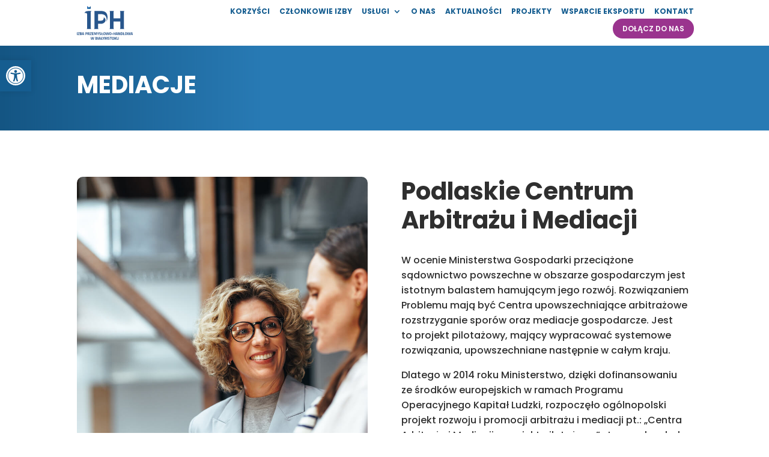

--- FILE ---
content_type: text/css
request_url: https://iph.bialystok.pl/wp-content/themes/divi-child/style.css?ver=1.0.0
body_size: -122
content:
/*
 Theme Name: IPH
 Description: Motyw IPH
 Author: Mateusz Kulik
 Author URI: https://www.facebook.com/mateusz.kulik.9
 Template: Divi
 Version: 1.0.0
*/
 
/* =Theme customization starts here
------------------------------------------------------- */

--- FILE ---
content_type: text/css
request_url: https://iph.bialystok.pl/wp-content/et-cache/745/et-core-unified-745.min.css?ver=1735584624
body_size: 701
content:
.et-menu-nav .et-menu .de-menu-cta a{color:#fff!important;background-color:#9a348e;font-size:14px!important;border-radius:50px;-webkit-border-radius:50px;-moz-border-radius:50px;text-align:center;line-height:9px;font-weight:600;padding:18px 10px!important;text-transform:uppercase;display:block;padding-left:26px!important;padding-right:26px!important;border:0px}@media (min-width:981px){.de-menu-cta a:hover{opacity:1!important;color:#fff!important;background-color:#104c77;transform:scale(1.1)}}.et_pb_menu--with-logo .et_pb_menu__menu>nav>ul>li>a{padding-top:0px;padding-bottom:0px}.et_pb_menu .et_pb_menu__menu>nav>ul>li{align-items:center}@media (min-width:981px){.cta-button-container-header-IPH .et_pb_button_module_wrapper{display:inline-block}.cta-button-2-header-IPH{margin-left:36px}}.homepage-hero-row-IPH{display:-webkit-box;display:-ms-flexbox;display:flex;-webkit-box-align:center;-ms-flex-align:center;align-items:center}@media only screen and (max-width:1130px){.et_pb_menu .et_pb_menu__menu{display:none}.et_mobile_nav_menu{display:block}}@media only screen and (min-width:1131px) and (max-width:1250px){.et_pb_menu .et-menu>li{padding-left:6px;padding-right:6px}.et_pb_menu--with-logo .et_pb_menu__menu>nav>ul>li>a{font-size:11px!important}.et-menu-nav .et-menu .de-menu-cta a{font-size:12px!important;padding:12px 16px!important}}@media only screen and (min-width:1251px) and (max-width:1400px){.et_pb_menu .et-menu>li{padding-left:8px;padding-right:8px}.et_pb_menu--with-logo .et_pb_menu__menu>nav>ul>li>a{font-size:12px!important}.et-menu-nav .et-menu .de-menu-cta a{font-size:12px!important;padding:12px 16px!important}}@media only screen and (min-width:1401px) and (max-width:1600px){.et_pb_menu .et-menu>li{padding-left:8px;padding-right:8px}.et_pb_menu--with-logo .et_pb_menu__menu>nav>ul>li>a{font-size:15px!important}.et-menu-nav .et-menu .de-menu-cta a{font-size:12px!important;padding:12px 16px!important}}@media only screen and (min-width:981px) and (max-width:1320px){.homepage-hero-row-IPH .et_pb_button{font-size:10px!important}.homepage-hero-row-IPH .et_pb_text_1 h2{font-size:32px}.et_pb_row_0.et_pb_row.homepage-hero-row-IPH{padding-left:120px!important}}@media only screen and (max-width:980px){.flex-column-reverse-IPH{display:-webkit-box;display:-ms-flexbox;display:flex;-webkit-box-orient:vertical;-webkit-box-direction:reverse;-ms-flex-direction:column-reverse;flex-direction:column-reverse}.flex-column-reverse-IPH .et_pb_row{display:-webkit-box;display:-ms-flexbox;display:flex;-webkit-box-orient:vertical;-webkit-box-direction:reverse;-ms-flex-direction:column-reverse;flex-direction:column-reverse}}.wp-pagenavi a,.wp-pagenavi span{padding:0.3em 0.8em!important;font-size:1em!important;color:#155d90;line-height:1em;background:#eeeeee;transition:all .5s}.wp-pagenavi span.current{color:#ffffff!important;background:#155d90!important}.wp-pagenavi a:hover{color:#ffffff!important;background:#155d90!important}.wp-pagenavi .pages{background:none}.members-wrapper{display:flex;-webkit-box-pack:center;-ms-flex-pack:center;justify-content:center}.members-container{max-width:1344px;padding-left:30px;padding-right:30px;display:-webkit-box;display:-ms-flexbox;display:flex;-webkit-box-pack:center;-ms-flex-pack:center;justify-content:center;-ms-flex-wrap:wrap;flex-wrap:wrap}.member-container{max-width:280px;display:-webkit-box;display:-ms-flexbox;display:flex;-webkit-box-orient:vertical;-webkit-box-direction:normal;-ms-flex-direction:column;flex-direction:column;-webkit-box-align:center;-ms-flex-align:center;align-items:center;margin:20px;margin-top:60px!important}.member-title{text-align:center;display:-webkit-box;display:-ms-flexbox;display:flex;-webkit-box-align:center;-ms-flex-align:center;align-items:center;min-height:60px}.member-title h2{font-size:16px;font-weight:bold;color:#155d90;line-height:1.3em}.member-logo img{max-width:280px;max-height:96px}.member-description p{line-height:1.5em}.member-info-container{display:-webkit-box;display:-ms-flexbox;display:flex;-webkit-box-orient:vertical;-webkit-box-direction:normal;-ms-flex-direction:column;flex-direction:column;-webkit-box-align:center;-ms-flex-align:center;align-items:center}.member-info-row{display:-webkit-box;display:-ms-flexbox;display:flex;text-align:center}.member-icon{min-width:16px;margin-right:10px;margin-top:4px}.member-icon img{width:16px;height:16px}.single-post .et_pb_title_featured_container .et_pb_image_wrap{text-align:center}.single-post .et_pb_title_featured_container img{max-height:600px!important;width:auto!important}@media only screen and (max-width:980px){.header-export .header-content{margin:0!important;width:100%!important}}

--- FILE ---
content_type: text/css
request_url: https://iph.bialystok.pl/wp-content/et-cache/745/et-core-unified-tb-68-tb-316-tb-20-deferred-745.min.css?ver=1737007934
body_size: 608
content:
.et_pb_section_0_tb_footer.et_pb_section{padding-top:40px;padding-bottom:20px;background-color:#155d90!important}.et_pb_row_1_tb_footer.et_pb_row{padding-top:16px!important;padding-top:16px}.et_pb_image_0_tb_footer{margin-bottom:16px!important;max-width:154px;text-align:left;margin-left:0}.et_pb_image_0_tb_footer .et_pb_image_wrap{display:block}.et_pb_text_2_tb_footer.et_pb_text,.et_pb_text_8_tb_footer.et_pb_text,.et_pb_text_7_tb_footer.et_pb_text ul li,.et_pb_text_7_tb_footer.et_pb_text ol li>ul li,.et_pb_text_6_tb_footer.et_pb_text,.et_pb_text_5_tb_footer.et_pb_text ul li,.et_pb_text_5_tb_footer.et_pb_text ol li>ul li,.et_pb_text_3_tb_footer.et_pb_text ul li,.et_pb_text_3_tb_footer.et_pb_text ol li>ul li,.et_pb_text_4_tb_footer.et_pb_text,.et_pb_text_0_tb_footer.et_pb_text,.et_pb_text_1_tb_footer.et_pb_text{color:#FFFFFF!important}.et_pb_text_0_tb_footer{font-weight:700;margin-bottom:10px!important}.et_pb_text_1_tb_footer{font-size:14px;margin-bottom:16px!important}.et_pb_text_7_tb_footer.et_pb_text a,.et_pb_text_3_tb_footer.et_pb_text a,.et_pb_text_1_tb_footer.et_pb_text a,.et_pb_text_5_tb_footer.et_pb_text a{color:#FFFFFF!important;transition:color 300ms ease 0ms}.et_pb_text_3_tb_footer.et_pb_text a:hover,.et_pb_text_1_tb_footer.et_pb_text a:hover,.et_pb_text_7_tb_footer.et_pb_text a:hover,.et_pb_text_5_tb_footer.et_pb_text a:hover{color:#d8d8d8!important}.et_pb_social_media_follow_0_tb_footer li a.icon:before{font-size:22px;line-height:44px;height:44px;width:44px}.et_pb_social_media_follow_0_tb_footer li a.icon{height:44px;width:44px}.et_pb_text_6_tb_footer,.et_pb_text_2_tb_footer,.et_pb_text_4_tb_footer{font-weight:700;text-transform:uppercase;margin-bottom:10px!important}.et_pb_text_7_tb_footer ul li,.et_pb_text_5_tb_footer ul li,.et_pb_text_3_tb_footer ul li{line-height:1.7em;font-size:16px;line-height:1.7em}.et_pb_text_5_tb_footer ul,.et_pb_text_3_tb_footer ul,.et_pb_text_7_tb_footer ul{list-style-type:none!important;list-style-position:inside;padding-left:1px!important}.et_pb_row_2_tb_footer.et_pb_row,.et_pb_row_3_tb_footer.et_pb_row{padding-top:0px!important;padding-bottom:0px!important;padding-top:0px;padding-bottom:0px}.et_pb_divider_0_tb_footer:before{border-top-color:#FFFFFF}.et_pb_text_8_tb_footer{font-size:14px}@media only screen and (max-width:980px){.et_pb_image_0_tb_footer .et_pb_image_wrap img{width:auto}}@media only screen and (max-width:767px){.et_pb_image_0_tb_footer .et_pb_image_wrap img{width:auto}}.et_pb_section_3.et_pb_section,.et_pb_section_2.et_pb_section,.et_pb_section_1.et_pb_section{padding-top:0px}.et_pb_text_2.et_pb_text{color:#2f2f2f!important}.et_pb_text_2{line-height:1.6em;line-height:1.6em;margin-bottom:20px!important}.et_pb_text_2 h2{font-weight:700;font-size:40px;color:#2f2f2f!important;line-height:1.2em;text-align:center}.et_pb_text_2 h3{font-weight:700;font-size:18px;color:#2f2f2f!important;line-height:1.2em}.et_pb_text_2 h4{font-weight:700;color:#2f2f2f!important;line-height:1.2em}.et_pb_column_5,.et_pb_column_3{margin:auto}.et_pb_image_1 .et_pb_image_wrap{border-radius:10px 10px 10px 10px;overflow:hidden}.et_pb_image_1{max-width:500px;text-align:left;margin-left:0}.et_pb_text_3 h2{font-weight:700;font-size:20px;color:#2f2f2f!important;line-height:1.2em}.et_pb_text_3{margin-bottom:20px!important}.et_pb_blurb_0.et_pb_blurb .et_pb_module_header,.et_pb_blurb_0.et_pb_blurb .et_pb_module_header a{font-weight:700}.et_pb_blurb_0.et_pb_blurb{max-width:500px}.et_pb_blurb_0 .et-pb-icon{color:#155d90;font-family:FontAwesome!important;font-weight:400!important}.et_pb_video_0{max-width:1100px}.et_pb_video_0 .et_pb_video_overlay_hover:hover{background-color:rgba(0,0,0,.6)}.et_pb_image_1.et_pb_module,.et_pb_video_0.et_pb_module{margin-left:auto!important;margin-right:auto!important}.et_pb_blurb_0.et_pb_blurb.et_pb_module{margin-left:0px!important;margin-right:auto!important}@media only screen and (max-width:980px){.et_pb_section_1.et_pb_section{padding-top:0px}.et_pb_text_2 h2,.et_pb_text_2 h3,.et_pb_text_2 h4,.et_pb_text_3 h2{font-size:36px}.et_pb_image_1 .et_pb_image_wrap img{width:auto}.et_pb_section_2.et_pb_section{padding-bottom:0px}}@media only screen and (max-width:767px){.et_pb_section_1.et_pb_section{padding-top:0px}.et_pb_text_2 h2,.et_pb_text_3 h2{font-size:28px}.et_pb_text_2 h3,.et_pb_text_2 h4{font-size:24px}.et_pb_image_1 .et_pb_image_wrap img{width:auto}.et_pb_section_2.et_pb_section{padding-bottom:0px}.et_pb_blurb_0.et_pb_blurb .et_pb_module_header,.et_pb_blurb_0.et_pb_blurb .et_pb_module_header a{line-height:1.3em}}

--- FILE ---
content_type: image/svg+xml
request_url: https://iph.bialystok.pl/wp-content/uploads/2023/09/Izba-Przemyslowo-Handlowa-w-Bialymstoku-logo-white.svg
body_size: 5453
content:
<?xml version="1.0" encoding="UTF-8"?> <svg xmlns:inkscape="http://www.inkscape.org/namespaces/inkscape" xmlns:sodipodi="http://sodipodi.sourceforge.net/DTD/sodipodi-0.dtd" xmlns="http://www.w3.org/2000/svg" xmlns:svg="http://www.w3.org/2000/svg" version="1.1" id="svg2" width="769.53333" height="463.28" viewBox="0 0.0013398694572970271 769.5333251953125 463.2786560058594" sodipodi:docname="IPH LOGO_gotowe.eps"><defs id="defs6" fill="#ffffff"><clipPath id="clipPath92" fill="#ffffff"><path d="M 1431.41,3474.59 V 3179.57 H 1054.8 Z" id="path90" fill="#ffffff"></path></clipPath><linearGradient x1="0" y1="0" x2="1" y2="0" gradientUnits="userSpaceOnUse" gradientTransform="matrix(376.602,0,0,-376.602,1054.8,3327.08)" spreadMethod="pad" id="linearGradient98" fill="#ffffff"><stop style="stop-opacity:1;stop-color:#ffffff" offset="0" id="stop94" fill="#ffffff"></stop><stop style="stop-opacity:1;stop-color:#ffffff" offset="1" id="stop96" fill="#ffffff"></stop></linearGradient></defs><g id="g8" inkscape:groupmode="layer" inkscape:label="ink_ext_XXXXXX" transform="matrix(1.3333333,0,0,-1.3333333,0,463.28)"><g id="g10" transform="scale(0.1)"><path d="M 0,760.332 H 55.3516 V 487.09 H 0 v 273.242" style="fill:#ffffff;fill-opacity:1;fill-rule:nonzero;stroke:none" id="path12"></path><path d="M 91.6094,760.332 H 272.449 V 712.051 L 158.289,542.539 v -7.328 h 114.16 V 487.09 H 91.6094 v 47.832 L 205.754,704.859 v 7.192 H 91.6094 v 48.281" style="fill:#ffffff;fill-opacity:1;fill-rule:nonzero;stroke:none" id="path14"></path><path d="m 364.031,601.129 v -66.68 h 50.598 c 22.859,0 35.461,6.883 35.461,33.77 0,22.543 -13.332,32.91 -35.461,32.91 z m 0,111.723 V 647.73 h 49.426 c 21.699,0 31.316,11.329 31.316,33.032 0,22.476 -10.855,32.09 -31.738,32.09 z m 51.77,47.48 c 55.183,0 85.246,-20.133 85.246,-72.383 0,-30.937 -8.508,-46.578 -30.063,-60.269 23.227,-10.059 35.239,-26.942 35.239,-62.289 0,-54.653 -34.082,-78.301 -88.762,-78.301 H 308.547 v 273.242 h 107.254" style="fill:#ffffff;fill-opacity:1;fill-rule:nonzero;stroke:none" id="path16"></path><path d="m 598.816,584.73 h 74.77 L 645.859,714.531 H 626.57 Z M 583.547,760.332 H 688.816 L 750.32,487.09 h -55.476 l -10.84,49.34 h -95.598 l -10.84,-49.34 h -55.554 l 61.535,273.242" style="fill:#ffffff;fill-opacity:1;fill-rule:nonzero;stroke:none" id="path18"></path><path d="m 975.371,614.02 c 27.669,0 41.419,16.902 41.419,51.371 0,34.179 -13.75,47.461 -41.419,47.461 H 930.754 V 614.02 Z M 930.754,566.602 V 487.09 h -55.422 v 273.242 h 100.332 c 64.356,0 97.416,-31.383 97.416,-94.941 0,-63.5 -33.06,-98.789 -97.416,-98.789 h -44.91" style="fill:#ffffff;fill-opacity:1;fill-rule:nonzero;stroke:none" id="path20"></path><path d="m 1208.85,712.852 h -50.67 v -86.801 h 51.48 c 27.73,0 38.86,19.32 38.86,43.418 0,26.211 -13.19,43.383 -39.67,43.383 z M 1158.18,578.691 V 487.09 h -55.4 v 273.242 h 106.07 c 62.24,0 96.39,-27.75 96.39,-90.062 0,-37.79 -15.28,-62.969 -40.17,-78.688 l 39.02,-104.492 h -60.72 l -31.75,91.601 h -53.44" style="fill:#ffffff;fill-opacity:1;fill-rule:nonzero;stroke:none" id="path22"></path><path d="M 1331.82,760.332 H 1512.6 V 712.051 L 1398.5,542.539 v -7.328 h 114.1 V 487.09 h -180.78 v 47.832 l 114.09,169.937 v 7.192 h -114.09 v 48.281" style="fill:#ffffff;fill-opacity:1;fill-rule:nonzero;stroke:none" id="path24"></path><path d="m 1548.92,760.332 h 176.69 v -48.281 h -121.35 v -63.852 h 97.26 v -47.461 h -97.26 v -65.527 h 121.35 V 487.09 h -176.69 v 273.242" style="fill:#ffffff;fill-opacity:1;fill-rule:nonzero;stroke:none" id="path26"></path><path d="m 1763.05,760.332 h 94.41 L 1905.67,561 l 48.19,199.332 h 94.43 V 487.09 h -55.48 v 211.308 h -5.97 L 1933.4,499.102 h -55.39 l -53.53,199.296 h -6.04 V 487.09 h -55.39 v 273.242" style="fill:#ffffff;fill-opacity:1;fill-rule:nonzero;stroke:none" id="path28"></path><path d="m 2213.92,487.09 h -55.41 v 110.449 l -84.43,162.793 h 61.51 l 50.29,-108.922 50.16,108.922 h 61.52 L 2213.92,597.539 V 487.09" style="fill:#ffffff;fill-opacity:1;fill-rule:nonzero;stroke:none" id="path30"></path><path d="m 2482.64,710.488 c 0,0 -56.64,6.461 -79.94,6.461 -29.79,0 -43.82,-10.859 -43.82,-29 0,-17.289 10.84,-23.277 56.63,-37.719 59.04,-18.921 77.17,-35.441 77.17,-80.839 0,-59.45 -40.55,-87.161 -94.52,-87.161 -37.25,0 -91.15,12.36 -91.15,12.36 l 5.57,43.109 c 0,0 53.87,-7.25 82.47,-7.25 29.71,0 42.53,14.063 42.53,35.352 0,16.879 -9.63,24.531 -49.01,35.801 -61.43,17.699 -84.74,38.609 -84.74,82.347 0,56.711 37.78,81.153 93.18,81.153 36.63,0 90.08,-10.821 90.08,-10.821 l -4.45,-43.793" style="fill:#ffffff;fill-opacity:1;fill-rule:nonzero;stroke:none" id="path32"></path><path d="m 2549.32,487.09 v 87.191 l -16.9,-11.621 -26.12,36.11 43.02,30.082 v 131.48 h 55.41 v -92.91 l 39.82,28.258 26.19,-36.27 -66.01,-46.148 V 536.09 h 100.1 v -49 h -155.51" style="fill:#ffffff;fill-opacity:1;fill-rule:nonzero;stroke:none" id="path34"></path><path d="m 2890.49,622.031 c 0,63.09 -11.36,94.918 -56.36,94.918 -44.92,0 -56.28,-31.828 -56.28,-94.918 0,-63.082 11.36,-91.582 56.28,-91.582 45,0 56.36,28.5 56.36,91.582 z m -169.64,0 c 0,92.5 27.31,143.071 113.28,143.071 86.06,0 113.36,-50.571 113.36,-143.071 0,-92.383 -27.3,-139.801 -113.36,-139.801 -85.97,0 -113.28,47.418 -113.28,139.801" style="fill:#ffffff;fill-opacity:1;fill-rule:nonzero;stroke:none" id="path36"></path><path d="m 3019.13,760.332 33.78,-225.883 h 6.05 l 48.98,225.883 h 64.3 l 49.13,-225.883 h 5.98 l 33.72,225.883 h 58.24 l -52.2,-273.242 h -83.95 l -43.04,207.711 -42.94,-207.711 h -84.09 l -52.2,273.242 h 58.24" style="fill:#ffffff;fill-opacity:1;fill-rule:nonzero;stroke:none" id="path38"></path><path d="m 3502.84,622.031 c 0,63.09 -11.28,94.918 -56.34,94.918 -45,0 -56.22,-31.828 -56.22,-94.918 0,-63.082 11.22,-91.582 56.22,-91.582 45.06,0 56.34,28.5 56.34,91.582 z m -169.7,0 c 0,92.5 27.37,143.071 113.36,143.071 86.05,0 113.43,-50.571 113.43,-143.071 0,-92.383 -27.38,-139.801 -113.43,-139.801 -85.99,0 -113.36,47.418 -113.36,139.801" style="fill:#ffffff;fill-opacity:1;fill-rule:nonzero;stroke:none" id="path40"></path><path d="m 3597.85,618.441 h 118.9 v -49.05 h -118.9 v 49.05" style="fill:#ffffff;fill-opacity:1;fill-rule:nonzero;stroke:none" id="path42"></path><path d="M 3918.34,600.371 H 3816.71 V 487.09 h -55.46 v 273.242 h 55.46 V 648.57 h 101.63 v 111.762 h 55.55 V 487.09 h -55.55 v 113.281" style="fill:#ffffff;fill-opacity:1;fill-rule:nonzero;stroke:none" id="path44"></path><path d="m 4079.23,584.73 h 74.86 l -27.82,129.801 h -19.38 z m -15.27,175.602 h 105.25 l 61.52,-273.242 h -55.41 l -10.91,49.34 h -95.66 l -10.77,-49.34 h -55.49 l 61.47,273.242" style="fill:#ffffff;fill-opacity:1;fill-rule:nonzero;stroke:none" id="path46"></path><path d="m 4259.41,760.332 h 93.64 l 65.82,-225.121 h 4.07 v 225.121 h 55.48 V 487.09 h -91.23 l -68.36,224.961 h -4.01 V 487.09 h -55.41 v 273.242" style="fill:#ffffff;fill-opacity:1;fill-rule:nonzero;stroke:none" id="path48"></path><path d="m 4619.14,712.051 h -36.54 v -176.84 h 36.54 c 53.88,0 59.12,33.008 59.12,93.641 0,59.898 -5.24,83.199 -59.12,83.199 z M 4527.11,487.09 v 273.242 h 92.03 c 95.25,0 116.19,-40.641 116.19,-131.48 0,-93.133 -18.12,-141.762 -116.19,-141.762 h -92.03" style="fill:#ffffff;fill-opacity:1;fill-rule:nonzero;stroke:none" id="path50"></path><path d="m 4774.67,487.09 v 273.242 h 55.39 V 536.09 h 100.12 v -49 h -155.51" style="fill:#ffffff;fill-opacity:1;fill-rule:nonzero;stroke:none" id="path52"></path><path d="m 5115.67,622.031 c 0,63.09 -11.22,94.918 -56.22,94.918 -45.04,0 -56.26,-31.828 -56.26,-94.918 0,-63.082 11.22,-91.582 56.26,-91.582 45,0 56.22,28.5 56.22,91.582 z m -169.48,0 c 0,92.5 27.31,143.071 113.26,143.071 86.01,0 113.29,-50.571 113.29,-143.071 0,-92.383 -27.28,-139.801 -113.29,-139.801 -85.95,0 -113.26,47.418 -113.26,139.801" style="fill:#ffffff;fill-opacity:1;fill-rule:nonzero;stroke:none" id="path54"></path><path d="m 5244.45,760.332 33.8,-225.883 h 6.05 l 48.91,225.883 h 64.35 l 49.01,-225.883 h 5.98 l 33.76,225.883 h 58.34 L 5492.42,487.09 h -83.99 l -42.97,207.711 -43.04,-207.711 h -83.99 l -52.3,273.242 h 58.32" style="fill:#ffffff;fill-opacity:1;fill-rule:nonzero;stroke:none" id="path56"></path><path d="m 5619.98,584.73 h 74.78 l -27.75,129.801 h -19.21 z m -15.21,175.602 h 105.29 L 5771.5,487.09 h -55.42 l -10.83,49.34 h -95.67 l -10.79,-49.34 h -55.54 l 61.52,273.242" style="fill:#ffffff;fill-opacity:1;fill-rule:nonzero;stroke:none" id="path58"></path><path d="m 1476.56,278.012 33.69,-225.7815 h 5.91 l 49.07,225.7815 h 64.36 l 48.98,-225.7815 h 6.06 l 33.79,225.7815 h 58.31 L 1724.39,4.85938 h -83.96 L 1597.41,212.539 1554.39,4.85938 h -83.88 L 1418.23,278.012 h 58.33" style="fill:#ffffff;fill-opacity:1;fill-rule:nonzero;stroke:none" id="path60"></path><path d="M 1957.85,118.93 V 52.2305 h 50.62 c 22.98,0 35.31,6.8515 35.31,33.789 0,22.4805 -13.18,32.9105 -35.31,32.9105 z m 0,111.75 v -65.09 h 49.52 c 21.63,0 31.31,11.25 31.31,32.91 0,22.5 -10.87,32.18 -31.75,32.18 z m 51.85,47.332 c 55.12,0 85.19,-20.024 85.19,-72.274 0,-30.937 -8.38,-46.558 -30.07,-60.25 23.22,-10.039 35.3,-26.937 35.3,-62.3278 0,-54.5899 -34.08,-78.30082 -88.75,-78.30082 H 1902.39 V 278.012 h 107.31" style="fill:#ffffff;fill-opacity:1;fill-rule:nonzero;stroke:none" id="path62"></path><path d="m 2138.71,278.012 h 55.41 V 4.85938 h -55.41 V 278.012" style="fill:#ffffff;fill-opacity:1;fill-rule:nonzero;stroke:none" id="path64"></path><path d="m 2298.88,102.539 h 74.76 l -27.73,129.75 h -19.38 z m -15.29,175.473 h 105.27 L 2450.38,4.85938 h -55.4 l -10.93,49.40232 h -95.58 L 2277.55,4.85938 h -55.41 l 61.45,273.15262" style="fill:#ffffff;fill-opacity:1;fill-rule:nonzero;stroke:none" id="path66"></path><path d="M 2491.52,4.85938 V 91.9688 l -16.82,-11.5977 -26.13,36.1489 42.95,30.14 V 278.012 H 2547 V 185.23 l 39.75,28.11 26.12,-36.09 L 2547,131.039 V 53.8516 h 100.03 V 4.85938 h -155.51" style="fill:#ffffff;fill-opacity:1;fill-rule:nonzero;stroke:none" id="path68"></path><path d="m 2755.36,4.85938 h -55.49 V 115.309 l -84.37,162.703 h 61.45 l 50.16,-108.793 50.3,108.793 h 61.52 L 2755.36,115.309 V 4.85938" style="fill:#ffffff;fill-opacity:1;fill-rule:nonzero;stroke:none" id="path70"></path><path d="m 2864.49,278.012 h 94.43 l 48.19,-199.2034 48.28,199.2034 h 94.43 V 4.85938 h -55.47 V 216.191 h -6.05 L 3034.84,16.8594 h -55.45 l -53.37,199.3316 h -6.12 V 4.85938 h -55.41 V 278.012" style="fill:#ffffff;fill-opacity:1;fill-rule:nonzero;stroke:none" id="path72"></path><path d="m 3364.51,228.199 c 0,0 -56.63,6.492 -80.02,6.492 -29.76,0 -43.82,-10.781 -43.82,-28.953 0,-17.277 10.84,-23.34 56.71,-37.668 58.97,-18.968 77.17,-35.449 77.17,-80.8981 C 3374.55,27.7305 3333.95,0 3280.07,0 c -37.36,0 -91.24,12.4805 -91.24,12.4805 l 5.69,42.9492 c 0,0 53.81,-7.2891 82.41,-7.2891 29.71,0 42.59,14.1485 42.59,35.4688 0,16.7816 -9.69,24.4806 -49.06,35.7106 -61.53,17.692 -84.76,38.668 -84.76,82.379 0,56.68 37.72,81.11 93.12,81.11 36.64,0 90.14,-10.778 90.14,-10.778 l -4.45,-43.832" style="fill:#ffffff;fill-opacity:1;fill-rule:nonzero;stroke:none" id="path74"></path><path d="M 3392.39,278.012 H 3593.4 V 229 h -72.44 V 4.85938 h -55.3 V 229 h -73.27 v 49.012" style="fill:#ffffff;fill-opacity:1;fill-rule:nonzero;stroke:none" id="path76"></path><path d="m 3778.4,139.82 c 0,63.11 -11.21,94.871 -56.21,94.871 -44.98,0 -56.27,-31.761 -56.27,-94.871 0,-63.0583 11.29,-91.6794 56.27,-91.6794 45,0 56.21,28.6211 56.21,91.6794 z m -169.55,0 c 0,92.469 27.3,142.989 113.34,142.989 85.99,0 113.37,-50.52 113.37,-142.989 C 3835.56,47.3594 3808.18,0 3722.19,0 3636.15,0 3608.85,47.3594 3608.85,139.82" style="fill:#ffffff;fill-opacity:1;fill-rule:nonzero;stroke:none" id="path78"></path><path d="m 3966.31,113.691 -36.99,-4.019 V 4.85938 h -55.54 V 278.012 h 55.54 V 157.988 l 36.99,4 45,116.024 h 63.05 L 4014.87,141.02 4075.96,4.85938 h -63.85 l -45.8,108.83162" style="fill:#ffffff;fill-opacity:1;fill-rule:nonzero;stroke:none" id="path80"></path><path d="m 4206.57,48.1406 c 32.53,0 48.64,15.75 48.64,47.9102 V 278.012 h 55.47 V 97.2695 C 4310.68,28.9102 4274.84,0 4206.57,0 4138.26,0 4102.53,28.9102 4102.53,97.2695 V 278.012 h 55.41 V 96.0508 c 0,-32.6094 16.02,-47.9102 48.63,-47.9102" style="fill:#ffffff;fill-opacity:1;fill-rule:nonzero;stroke:none" id="path82"></path><path d="m 1054.8,3474.59 376.61,-295.02 H 1054.8 Z" style="fill:#ffffff;fill-opacity:1;fill-rule:nonzero;stroke:none" id="path84"></path><g id="g86"><g id="g88" clip-path="url(#clipPath92)"><path d="M 1431.41,3474.59 V 3179.57 H 1054.8 Z" style="fill:url(#linearGradient98);fill-opacity:1;fill-rule:nonzero;stroke:none" id="path100"></path></g></g><path d="m 4894.54,1105.89 v -6.91 h -467.79 v 6.91 c 0,0 45.59,42.39 45.59,83.09 v 686.51 h -690.41 v -692.31 c 3.91,-38.8 45.32,-77.29 45.32,-77.29 v -6.91 h -467.9 v 6.91 c 0,0 45.7,42.39 45.7,83.09 h 0.28 v 1689.41 h -0.28 c 0,40.8 -45.7,83.3 -45.7,83.3 v 6.9 h 467.9 v -6.9 c 0,0 -41.51,-38.6 -45.32,-77.61 v -681.09 h 690.41 v 675.4 c 0,40.8 -45.59,83.3 -45.59,83.3 v 6.9 h 467.79 v -6.9 h 0.11 c 0,0 -45.7,-42.5 -45.7,-83.3 V 1188.98 c 0,-39.39 42.89,-80.49 45.59,-83.09" style="fill:#ffffff;fill-opacity:1;fill-rule:nonzero;stroke:none" id="path102"></path><path d="m 1431.45,2857.38 v -1668.4 c 0,-40.7 45.58,-83.09 45.58,-83.09 v -6.91 h -467.89 v 6.91 c 0,0 45.7,42.39 45.7,83.09 v 1372 c 0,316.9 -247.098,169.21 -247.098,169.21 0,22.5 -37.195,231.5 419.698,231.5 h 283.11 v -6.9 c -43.91,-8.9 -79.1,-42.5 -79.1,-97.41" style="fill:#ffffff;fill-opacity:1;fill-rule:nonzero;stroke:none" id="path104"></path><path d="m 3156.43,2335.21 c -0.1,6.73 -0.3,13.34 -0.51,19.88 -0.1,6.15 -0.45,12.21 -0.74,18.2 -0.22,4.77 -0.45,9.42 -0.9,13.96 -0.2,4.67 -0.5,9.34 -0.95,13.89 -0.28,4.52 -0.58,9.06 -1.06,13.6 -0.47,4.53 -0.83,8.99 -1.35,13.47 0,0.85 -0.05,1.65 -0.21,2.54 -1.82,17.48 -4.15,34.51 -6.96,51.14 -0.71,4.47 -1.52,8.92 -2.4,13.45 -0.72,4.39 -1.6,9.01 -2.48,13.45 -0.28,1.1 -0.51,2.3 -0.8,3.41 -0.65,3.53 -1.47,7.19 -2.17,10.68 -0.74,3.52 -1.49,6.81 -2.43,10.16 -1.32,6.37 -2.92,12.52 -4.6,18.73 -1.41,5.41 -2.78,10.74 -4.4,15.93 -3.06,10.34 -6.19,20.45 -9.57,30.4 -1.6,4.53 -3.28,9.07 -4.88,13.63 -1.68,4.42 -3.45,8.88 -5.12,13.26 -1.7,4.32 -3.37,8.41 -5.19,12.58 -5.78,13.73 -12.07,27.13 -18.94,40.1 -1.75,3.52 -3.64,6.91 -5.56,10.33 -8.75,15.93 -18.32,31.11 -28.59,45.63 -2.45,3.55 -5.02,7.2 -7.57,10.65 -2.64,3.64 -5.42,7.08 -8.19,10.51 -2.7,3.5 -5.47,6.94 -8.27,10.23 -2.83,3.35 -5.7,6.71 -8.61,10.02 -2.87,3.2 -5.78,6.48 -8.84,9.8 -2.92,3.06 -5.92,6.27 -9.16,9.27 -3.05,3.16 -6.12,6.25 -9.25,9.24 -3.23,3.07 -6.44,6 -9.74,8.99 -9.64,8.75 -19.94,17.22 -30.47,25.17 -3.49,2.72 -7.08,5.33 -10.74,7.97 -3.51,2.48 -7.23,5.12 -10.96,7.52 -3.43,2.44 -7.05,4.77 -10.6,6.95 -0.27,0.34 -0.79,0.66 -1.24,0.9 -2.94,1.8 -5.87,3.71 -8.78,5.43 -1.17,0.8 -2.32,1.56 -3.63,2.23 -2.81,1.64 -5.73,3.42 -8.57,5.04 -1,0.6 -2.25,1.24 -3.5,1.82 -3.21,1.97 -6.58,3.72 -10.16,5.56 -3.87,2.15 -8.07,4.46 -12.14,6.37 -16.51,8.4 -33.84,16 -51.75,22.75 -3.72,1.43 -7.46,2.83 -11.19,4.28 -3.28,1.17 -6.54,2.26 -9.9,3.44 -3.46,1.21 -6.95,2.36 -10.45,3.51 -0.59,0.2 -1.19,0.35 -1.91,0.57 -4.03,1.4 -8.05,2.55 -12.27,3.8 -3.32,1.02 -6.66,1.99 -10.12,2.94 -4.8,1.42 -9.63,2.84 -14.61,4.01 -3.43,0.97 -6.87,1.83 -10.5,2.7 -5.22,1.25 -10.47,2.59 -15.88,3.7 -5.47,1.36 -11.04,2.43 -16.64,3.62 -16.23,3.23 -32.84,6.12 -50.21,8.6 -5.35,0.78 -10.91,1.41 -16.39,2.12 -5.47,0.8 -10.96,1.39 -16.67,1.98 -3.28,0.38 -6.69,0.7 -10.15,1.03 -4.38,0.47 -8.77,0.88 -13.22,1.24 -1.54,0.14 -3.01,0.25 -4.46,0.31 -4.1,0.34 -8.26,0.64 -12.51,0.97 -20.53,1.43 -41.65,2.22 -63.42,2.58 -6.65,0.09 -13.44,0.24 -20.25,0.24 H 1808.85 V 1188.98 c 0,-40.7 -45.61,-83.09 -45.61,-83.09 v -6.91 h 467.89 v 6.91 c 0,0 -45.68,42.39 -45.68,83.09 v 457.03 l 1.37,-4.78 c 0,0 177.98,0 295.86,0 251.79,0 473.14,173.41 473.14,373.5 0,131.5 -52.48,205.72 -182.73,300.4 0,-8.12 -0.06,-16.17 -0.3,-23.99 -0.21,-3.94 -0.27,-7.89 -0.5,-11.68 -0.06,-2.33 -0.14,-4.71 -0.3,-7.1 -0.13,-3.54 -0.43,-6.94 -0.64,-10.22 -0.3,-4.28 -0.51,-8.36 -0.96,-12.56 -0.14,-2.48 -0.35,-4.98 -0.57,-7.4 -0.29,-2.35 -0.58,-4.51 -0.82,-6.8 -0.27,-3.46 -0.8,-6.93 -1.17,-10.37 -0.86,-7.13 -1.8,-13.96 -3.01,-20.68 -1.09,-6.06 -2.03,-11.98 -3.34,-17.78 -0.61,-3.42 -1.25,-6.85 -2.1,-10.08 -0.77,-3.13 -1.32,-6.13 -2.23,-9.11 -0.63,-2.94 -1.38,-5.87 -2.19,-8.7 -2.4,-8.77 -4.95,-17.12 -7.81,-25.14 -39.67,-113.35 -124.61,-169 -256.15,-169 h -304.18 v 673.91 c 0,0 193.75,0 295.86,0 690.54,0 605.54,-677.61 540.86,-783.44 0,0 0.52,0.37 0.66,0.59 0.16,0.33 0.29,0.44 0.53,0.73 1.97,2.52 3.87,5.03 5.78,7.56 2.11,2.74 4.14,5.52 6.25,8.39 0.95,1.41 1.99,2.85 3.03,4.29 5.33,7.61 10.37,15.34 15.35,23.22 2.46,3.85 4.8,7.88 7.36,11.82 v 0.27 c 2.65,4.37 5.12,8.88 7.61,13.29 2.04,3.65 4.15,7.52 6.14,11.37 2.83,5.3 5.55,10.78 8.24,16.25 2.13,4.39 4.18,9 6.22,13.45 0.29,0.25 0.37,0.51 0.42,0.8 2.21,4.9 4.32,9.8 6.31,14.63 2.12,4.94 4.09,9.9 6.13,14.98 1.47,3.65 2.94,7.52 4.4,11.47 4.16,11.36 8.16,23.03 11.76,34.94 3.29,10.66 6.42,21.48 9.14,32.52 1.52,5.49 2.77,11.04 4.08,16.69 1.05,4.03 1.99,8.17 2.85,12.32 4.24,19.36 7.74,39.32 10.66,59.85 0.61,4.32 1.25,8.76 1.7,13.23 0.66,3.8 1.11,7.59 1.45,11.56 0.51,4.09 0.96,8.05 1.31,12.13 1.11,9.71 1.89,19.55 2.65,29.49 0.71,9.24 1.31,18.52 1.61,27.81 0.35,5.47 0.64,10.96 0.74,16.5 0.21,6.55 0.41,13.24 0.51,19.81 0.05,6.68 0.13,13.46 0.13,20.18 v 0.72 c 0,6.5 -0.08,13.01 -0.13,19.36" style="fill:#ffffff;fill-opacity:1;fill-rule:nonzero;stroke:none" id="path106"></path></g></g></svg> 

--- FILE ---
content_type: image/svg+xml
request_url: https://iph.bialystok.pl/wp-content/uploads/2023/09/Izba-Przemyslowo-Handlowa-w-Bialymstoku-logo.svg
body_size: 5563
content:
<?xml version="1.0" encoding="UTF-8" standalone="no"?> <svg xmlns:inkscape="http://www.inkscape.org/namespaces/inkscape" xmlns:sodipodi="http://sodipodi.sourceforge.net/DTD/sodipodi-0.dtd" xmlns="http://www.w3.org/2000/svg" xmlns:svg="http://www.w3.org/2000/svg" version="1.1" id="svg2" width="769.53333" height="463.28" viewBox="0 0.0013398694572970271 769.5333251953125 463.2786560058594" sodipodi:docname="IPH LOGO_gotowe.eps"><defs id="defs6"><clipPath id="clipPath92"><path d="M 1431.41,3474.59 V 3179.57 H 1054.8 Z" id="path90"></path></clipPath><linearGradient x1="0" y1="0" x2="1" y2="0" gradientUnits="userSpaceOnUse" gradientTransform="matrix(376.602,0,0,-376.602,1054.8,3327.08)" spreadMethod="pad" id="linearGradient98"><stop style="stop-opacity:1;stop-color:#0087be" offset="0" id="stop94"></stop><stop style="stop-opacity:1;stop-color:#28568b" offset="1" id="stop96"></stop></linearGradient></defs><g id="g8" inkscape:groupmode="layer" inkscape:label="ink_ext_XXXXXX" transform="matrix(1.3333333,0,0,-1.3333333,0,463.28)"><g id="g10" transform="scale(0.1)"><path d="M 0,760.332 H 55.3516 V 487.09 H 0 v 273.242" style="fill:#28568c;fill-opacity:1;fill-rule:nonzero;stroke:none" id="path12"></path><path d="M 91.6094,760.332 H 272.449 V 712.051 L 158.289,542.539 v -7.328 h 114.16 V 487.09 H 91.6094 v 47.832 L 205.754,704.859 v 7.192 H 91.6094 v 48.281" style="fill:#28568c;fill-opacity:1;fill-rule:nonzero;stroke:none" id="path14"></path><path d="m 364.031,601.129 v -66.68 h 50.598 c 22.859,0 35.461,6.883 35.461,33.77 0,22.543 -13.332,32.91 -35.461,32.91 z m 0,111.723 V 647.73 h 49.426 c 21.699,0 31.316,11.329 31.316,33.032 0,22.476 -10.855,32.09 -31.738,32.09 z m 51.77,47.48 c 55.183,0 85.246,-20.133 85.246,-72.383 0,-30.937 -8.508,-46.578 -30.063,-60.269 23.227,-10.059 35.239,-26.942 35.239,-62.289 0,-54.653 -34.082,-78.301 -88.762,-78.301 H 308.547 v 273.242 h 107.254" style="fill:#28568c;fill-opacity:1;fill-rule:nonzero;stroke:none" id="path16"></path><path d="m 598.816,584.73 h 74.77 L 645.859,714.531 H 626.57 Z M 583.547,760.332 H 688.816 L 750.32,487.09 h -55.476 l -10.84,49.34 h -95.598 l -10.84,-49.34 h -55.554 l 61.535,273.242" style="fill:#28568c;fill-opacity:1;fill-rule:nonzero;stroke:none" id="path18"></path><path d="m 975.371,614.02 c 27.669,0 41.419,16.902 41.419,51.371 0,34.179 -13.75,47.461 -41.419,47.461 H 930.754 V 614.02 Z M 930.754,566.602 V 487.09 h -55.422 v 273.242 h 100.332 c 64.356,0 97.416,-31.383 97.416,-94.941 0,-63.5 -33.06,-98.789 -97.416,-98.789 h -44.91" style="fill:#28568c;fill-opacity:1;fill-rule:nonzero;stroke:none" id="path20"></path><path d="m 1208.85,712.852 h -50.67 v -86.801 h 51.48 c 27.73,0 38.86,19.32 38.86,43.418 0,26.211 -13.19,43.383 -39.67,43.383 z M 1158.18,578.691 V 487.09 h -55.4 v 273.242 h 106.07 c 62.24,0 96.39,-27.75 96.39,-90.062 0,-37.79 -15.28,-62.969 -40.17,-78.688 l 39.02,-104.492 h -60.72 l -31.75,91.601 h -53.44" style="fill:#28568c;fill-opacity:1;fill-rule:nonzero;stroke:none" id="path22"></path><path d="M 1331.82,760.332 H 1512.6 V 712.051 L 1398.5,542.539 v -7.328 h 114.1 V 487.09 h -180.78 v 47.832 l 114.09,169.937 v 7.192 h -114.09 v 48.281" style="fill:#28568c;fill-opacity:1;fill-rule:nonzero;stroke:none" id="path24"></path><path d="m 1548.92,760.332 h 176.69 v -48.281 h -121.35 v -63.852 h 97.26 v -47.461 h -97.26 v -65.527 h 121.35 V 487.09 h -176.69 v 273.242" style="fill:#28568c;fill-opacity:1;fill-rule:nonzero;stroke:none" id="path26"></path><path d="m 1763.05,760.332 h 94.41 L 1905.67,561 l 48.19,199.332 h 94.43 V 487.09 h -55.48 v 211.308 h -5.97 L 1933.4,499.102 h -55.39 l -53.53,199.296 h -6.04 V 487.09 h -55.39 v 273.242" style="fill:#28568c;fill-opacity:1;fill-rule:nonzero;stroke:none" id="path28"></path><path d="m 2213.92,487.09 h -55.41 v 110.449 l -84.43,162.793 h 61.51 l 50.29,-108.922 50.16,108.922 h 61.52 L 2213.92,597.539 V 487.09" style="fill:#28568c;fill-opacity:1;fill-rule:nonzero;stroke:none" id="path30"></path><path d="m 2482.64,710.488 c 0,0 -56.64,6.461 -79.94,6.461 -29.79,0 -43.82,-10.859 -43.82,-29 0,-17.289 10.84,-23.277 56.63,-37.719 59.04,-18.921 77.17,-35.441 77.17,-80.839 0,-59.45 -40.55,-87.161 -94.52,-87.161 -37.25,0 -91.15,12.36 -91.15,12.36 l 5.57,43.109 c 0,0 53.87,-7.25 82.47,-7.25 29.71,0 42.53,14.063 42.53,35.352 0,16.879 -9.63,24.531 -49.01,35.801 -61.43,17.699 -84.74,38.609 -84.74,82.347 0,56.711 37.78,81.153 93.18,81.153 36.63,0 90.08,-10.821 90.08,-10.821 l -4.45,-43.793" style="fill:#28568c;fill-opacity:1;fill-rule:nonzero;stroke:none" id="path32"></path><path d="m 2549.32,487.09 v 87.191 l -16.9,-11.621 -26.12,36.11 43.02,30.082 v 131.48 h 55.41 v -92.91 l 39.82,28.258 26.19,-36.27 -66.01,-46.148 V 536.09 h 100.1 v -49 h -155.51" style="fill:#28568c;fill-opacity:1;fill-rule:nonzero;stroke:none" id="path34"></path><path d="m 2890.49,622.031 c 0,63.09 -11.36,94.918 -56.36,94.918 -44.92,0 -56.28,-31.828 -56.28,-94.918 0,-63.082 11.36,-91.582 56.28,-91.582 45,0 56.36,28.5 56.36,91.582 z m -169.64,0 c 0,92.5 27.31,143.071 113.28,143.071 86.06,0 113.36,-50.571 113.36,-143.071 0,-92.383 -27.3,-139.801 -113.36,-139.801 -85.97,0 -113.28,47.418 -113.28,139.801" style="fill:#28568c;fill-opacity:1;fill-rule:nonzero;stroke:none" id="path36"></path><path d="m 3019.13,760.332 33.78,-225.883 h 6.05 l 48.98,225.883 h 64.3 l 49.13,-225.883 h 5.98 l 33.72,225.883 h 58.24 l -52.2,-273.242 h -83.95 l -43.04,207.711 -42.94,-207.711 h -84.09 l -52.2,273.242 h 58.24" style="fill:#28568c;fill-opacity:1;fill-rule:nonzero;stroke:none" id="path38"></path><path d="m 3502.84,622.031 c 0,63.09 -11.28,94.918 -56.34,94.918 -45,0 -56.22,-31.828 -56.22,-94.918 0,-63.082 11.22,-91.582 56.22,-91.582 45.06,0 56.34,28.5 56.34,91.582 z m -169.7,0 c 0,92.5 27.37,143.071 113.36,143.071 86.05,0 113.43,-50.571 113.43,-143.071 0,-92.383 -27.38,-139.801 -113.43,-139.801 -85.99,0 -113.36,47.418 -113.36,139.801" style="fill:#28568c;fill-opacity:1;fill-rule:nonzero;stroke:none" id="path40"></path><path d="m 3597.85,618.441 h 118.9 v -49.05 h -118.9 v 49.05" style="fill:#28568c;fill-opacity:1;fill-rule:nonzero;stroke:none" id="path42"></path><path d="M 3918.34,600.371 H 3816.71 V 487.09 h -55.46 v 273.242 h 55.46 V 648.57 h 101.63 v 111.762 h 55.55 V 487.09 h -55.55 v 113.281" style="fill:#28568c;fill-opacity:1;fill-rule:nonzero;stroke:none" id="path44"></path><path d="m 4079.23,584.73 h 74.86 l -27.82,129.801 h -19.38 z m -15.27,175.602 h 105.25 l 61.52,-273.242 h -55.41 l -10.91,49.34 h -95.66 l -10.77,-49.34 h -55.49 l 61.47,273.242" style="fill:#28568c;fill-opacity:1;fill-rule:nonzero;stroke:none" id="path46"></path><path d="m 4259.41,760.332 h 93.64 l 65.82,-225.121 h 4.07 v 225.121 h 55.48 V 487.09 h -91.23 l -68.36,224.961 h -4.01 V 487.09 h -55.41 v 273.242" style="fill:#28568c;fill-opacity:1;fill-rule:nonzero;stroke:none" id="path48"></path><path d="m 4619.14,712.051 h -36.54 v -176.84 h 36.54 c 53.88,0 59.12,33.008 59.12,93.641 0,59.898 -5.24,83.199 -59.12,83.199 z M 4527.11,487.09 v 273.242 h 92.03 c 95.25,0 116.19,-40.641 116.19,-131.48 0,-93.133 -18.12,-141.762 -116.19,-141.762 h -92.03" style="fill:#28568c;fill-opacity:1;fill-rule:nonzero;stroke:none" id="path50"></path><path d="m 4774.67,487.09 v 273.242 h 55.39 V 536.09 h 100.12 v -49 h -155.51" style="fill:#28568c;fill-opacity:1;fill-rule:nonzero;stroke:none" id="path52"></path><path d="m 5115.67,622.031 c 0,63.09 -11.22,94.918 -56.22,94.918 -45.04,0 -56.26,-31.828 -56.26,-94.918 0,-63.082 11.22,-91.582 56.26,-91.582 45,0 56.22,28.5 56.22,91.582 z m -169.48,0 c 0,92.5 27.31,143.071 113.26,143.071 86.01,0 113.29,-50.571 113.29,-143.071 0,-92.383 -27.28,-139.801 -113.29,-139.801 -85.95,0 -113.26,47.418 -113.26,139.801" style="fill:#28568c;fill-opacity:1;fill-rule:nonzero;stroke:none" id="path54"></path><path d="m 5244.45,760.332 33.8,-225.883 h 6.05 l 48.91,225.883 h 64.35 l 49.01,-225.883 h 5.98 l 33.76,225.883 h 58.34 L 5492.42,487.09 h -83.99 l -42.97,207.711 -43.04,-207.711 h -83.99 l -52.3,273.242 h 58.32" style="fill:#28568c;fill-opacity:1;fill-rule:nonzero;stroke:none" id="path56"></path><path d="m 5619.98,584.73 h 74.78 l -27.75,129.801 h -19.21 z m -15.21,175.602 h 105.29 L 5771.5,487.09 h -55.42 l -10.83,49.34 h -95.67 l -10.79,-49.34 h -55.54 l 61.52,273.242" style="fill:#28568c;fill-opacity:1;fill-rule:nonzero;stroke:none" id="path58"></path><path d="m 1476.56,278.012 33.69,-225.7815 h 5.91 l 49.07,225.7815 h 64.36 l 48.98,-225.7815 h 6.06 l 33.79,225.7815 h 58.31 L 1724.39,4.85938 h -83.96 L 1597.41,212.539 1554.39,4.85938 h -83.88 L 1418.23,278.012 h 58.33" style="fill:#28568c;fill-opacity:1;fill-rule:nonzero;stroke:none" id="path60"></path><path d="M 1957.85,118.93 V 52.2305 h 50.62 c 22.98,0 35.31,6.8515 35.31,33.789 0,22.4805 -13.18,32.9105 -35.31,32.9105 z m 0,111.75 v -65.09 h 49.52 c 21.63,0 31.31,11.25 31.31,32.91 0,22.5 -10.87,32.18 -31.75,32.18 z m 51.85,47.332 c 55.12,0 85.19,-20.024 85.19,-72.274 0,-30.937 -8.38,-46.558 -30.07,-60.25 23.22,-10.039 35.3,-26.937 35.3,-62.3278 0,-54.5899 -34.08,-78.30082 -88.75,-78.30082 H 1902.39 V 278.012 h 107.31" style="fill:#28568c;fill-opacity:1;fill-rule:nonzero;stroke:none" id="path62"></path><path d="m 2138.71,278.012 h 55.41 V 4.85938 h -55.41 V 278.012" style="fill:#28568c;fill-opacity:1;fill-rule:nonzero;stroke:none" id="path64"></path><path d="m 2298.88,102.539 h 74.76 l -27.73,129.75 h -19.38 z m -15.29,175.473 h 105.27 L 2450.38,4.85938 h -55.4 l -10.93,49.40232 h -95.58 L 2277.55,4.85938 h -55.41 l 61.45,273.15262" style="fill:#28568c;fill-opacity:1;fill-rule:nonzero;stroke:none" id="path66"></path><path d="M 2491.52,4.85938 V 91.9688 l -16.82,-11.5977 -26.13,36.1489 42.95,30.14 V 278.012 H 2547 V 185.23 l 39.75,28.11 26.12,-36.09 L 2547,131.039 V 53.8516 h 100.03 V 4.85938 h -155.51" style="fill:#28568c;fill-opacity:1;fill-rule:nonzero;stroke:none" id="path68"></path><path d="m 2755.36,4.85938 h -55.49 V 115.309 l -84.37,162.703 h 61.45 l 50.16,-108.793 50.3,108.793 h 61.52 L 2755.36,115.309 V 4.85938" style="fill:#28568c;fill-opacity:1;fill-rule:nonzero;stroke:none" id="path70"></path><path d="m 2864.49,278.012 h 94.43 l 48.19,-199.2034 48.28,199.2034 h 94.43 V 4.85938 h -55.47 V 216.191 h -6.05 L 3034.84,16.8594 h -55.45 l -53.37,199.3316 h -6.12 V 4.85938 h -55.41 V 278.012" style="fill:#28568c;fill-opacity:1;fill-rule:nonzero;stroke:none" id="path72"></path><path d="m 3364.51,228.199 c 0,0 -56.63,6.492 -80.02,6.492 -29.76,0 -43.82,-10.781 -43.82,-28.953 0,-17.277 10.84,-23.34 56.71,-37.668 58.97,-18.968 77.17,-35.449 77.17,-80.8981 C 3374.55,27.7305 3333.95,0 3280.07,0 c -37.36,0 -91.24,12.4805 -91.24,12.4805 l 5.69,42.9492 c 0,0 53.81,-7.2891 82.41,-7.2891 29.71,0 42.59,14.1485 42.59,35.4688 0,16.7816 -9.69,24.4806 -49.06,35.7106 -61.53,17.692 -84.76,38.668 -84.76,82.379 0,56.68 37.72,81.11 93.12,81.11 36.64,0 90.14,-10.778 90.14,-10.778 l -4.45,-43.832" style="fill:#28568c;fill-opacity:1;fill-rule:nonzero;stroke:none" id="path74"></path><path d="M 3392.39,278.012 H 3593.4 V 229 h -72.44 V 4.85938 h -55.3 V 229 h -73.27 v 49.012" style="fill:#28568c;fill-opacity:1;fill-rule:nonzero;stroke:none" id="path76"></path><path d="m 3778.4,139.82 c 0,63.11 -11.21,94.871 -56.21,94.871 -44.98,0 -56.27,-31.761 -56.27,-94.871 0,-63.0583 11.29,-91.6794 56.27,-91.6794 45,0 56.21,28.6211 56.21,91.6794 z m -169.55,0 c 0,92.469 27.3,142.989 113.34,142.989 85.99,0 113.37,-50.52 113.37,-142.989 C 3835.56,47.3594 3808.18,0 3722.19,0 3636.15,0 3608.85,47.3594 3608.85,139.82" style="fill:#28568c;fill-opacity:1;fill-rule:nonzero;stroke:none" id="path78"></path><path d="m 3966.31,113.691 -36.99,-4.019 V 4.85938 h -55.54 V 278.012 h 55.54 V 157.988 l 36.99,4 45,116.024 h 63.05 L 4014.87,141.02 4075.96,4.85938 h -63.85 l -45.8,108.83162" style="fill:#28568c;fill-opacity:1;fill-rule:nonzero;stroke:none" id="path80"></path><path d="m 4206.57,48.1406 c 32.53,0 48.64,15.75 48.64,47.9102 V 278.012 h 55.47 V 97.2695 C 4310.68,28.9102 4274.84,0 4206.57,0 4138.26,0 4102.53,28.9102 4102.53,97.2695 V 278.012 h 55.41 V 96.0508 c 0,-32.6094 16.02,-47.9102 48.63,-47.9102" style="fill:#28568c;fill-opacity:1;fill-rule:nonzero;stroke:none" id="path82"></path><path d="m 1054.8,3474.59 376.61,-295.02 H 1054.8 Z" style="fill:#346fb3;fill-opacity:1;fill-rule:nonzero;stroke:none" id="path84"></path><g id="g86"><g id="g88" clip-path="url(#clipPath92)"><path d="M 1431.41,3474.59 V 3179.57 H 1054.8 Z" style="fill:url(#linearGradient98);fill-opacity:1;fill-rule:nonzero;stroke:none" id="path100"></path></g></g><path d="m 4894.54,1105.89 v -6.91 h -467.79 v 6.91 c 0,0 45.59,42.39 45.59,83.09 v 686.51 h -690.41 v -692.31 c 3.91,-38.8 45.32,-77.29 45.32,-77.29 v -6.91 h -467.9 v 6.91 c 0,0 45.7,42.39 45.7,83.09 h 0.28 v 1689.41 h -0.28 c 0,40.8 -45.7,83.3 -45.7,83.3 v 6.9 h 467.9 v -6.9 c 0,0 -41.51,-38.6 -45.32,-77.61 v -681.09 h 690.41 v 675.4 c 0,40.8 -45.59,83.3 -45.59,83.3 v 6.9 h 467.79 v -6.9 h 0.11 c 0,0 -45.7,-42.5 -45.7,-83.3 V 1188.98 c 0,-39.39 42.89,-80.49 45.59,-83.09" style="fill:#28568c;fill-opacity:1;fill-rule:nonzero;stroke:none" id="path102"></path><path d="m 1431.45,2857.38 v -1668.4 c 0,-40.7 45.58,-83.09 45.58,-83.09 v -6.91 h -467.89 v 6.91 c 0,0 45.7,42.39 45.7,83.09 v 1372 c 0,316.9 -247.098,169.21 -247.098,169.21 0,22.5 -37.195,231.5 419.698,231.5 h 283.11 v -6.9 c -43.91,-8.9 -79.1,-42.5 -79.1,-97.41" style="fill:#28568c;fill-opacity:1;fill-rule:nonzero;stroke:none" id="path104"></path><path d="m 3156.43,2335.21 c -0.1,6.73 -0.3,13.34 -0.51,19.88 -0.1,6.15 -0.45,12.21 -0.74,18.2 -0.22,4.77 -0.45,9.42 -0.9,13.96 -0.2,4.67 -0.5,9.34 -0.95,13.89 -0.28,4.52 -0.58,9.06 -1.06,13.6 -0.47,4.53 -0.83,8.99 -1.35,13.47 0,0.85 -0.05,1.65 -0.21,2.54 -1.82,17.48 -4.15,34.51 -6.96,51.14 -0.71,4.47 -1.52,8.92 -2.4,13.45 -0.72,4.39 -1.6,9.01 -2.48,13.45 -0.28,1.1 -0.51,2.3 -0.8,3.41 -0.65,3.53 -1.47,7.19 -2.17,10.68 -0.74,3.52 -1.49,6.81 -2.43,10.16 -1.32,6.37 -2.92,12.52 -4.6,18.73 -1.41,5.41 -2.78,10.74 -4.4,15.93 -3.06,10.34 -6.19,20.45 -9.57,30.4 -1.6,4.53 -3.28,9.07 -4.88,13.63 -1.68,4.42 -3.45,8.88 -5.12,13.26 -1.7,4.32 -3.37,8.41 -5.19,12.58 -5.78,13.73 -12.07,27.13 -18.94,40.1 -1.75,3.52 -3.64,6.91 -5.56,10.33 -8.75,15.93 -18.32,31.11 -28.59,45.63 -2.45,3.55 -5.02,7.2 -7.57,10.65 -2.64,3.64 -5.42,7.08 -8.19,10.51 -2.7,3.5 -5.47,6.94 -8.27,10.23 -2.83,3.35 -5.7,6.71 -8.61,10.02 -2.87,3.2 -5.78,6.48 -8.84,9.8 -2.92,3.06 -5.92,6.27 -9.16,9.27 -3.05,3.16 -6.12,6.25 -9.25,9.24 -3.23,3.07 -6.44,6 -9.74,8.99 -9.64,8.75 -19.94,17.22 -30.47,25.17 -3.49,2.72 -7.08,5.33 -10.74,7.97 -3.51,2.48 -7.23,5.12 -10.96,7.52 -3.43,2.44 -7.05,4.77 -10.6,6.95 -0.27,0.34 -0.79,0.66 -1.24,0.9 -2.94,1.8 -5.87,3.71 -8.78,5.43 -1.17,0.8 -2.32,1.56 -3.63,2.23 -2.81,1.64 -5.73,3.42 -8.57,5.04 -1,0.6 -2.25,1.24 -3.5,1.82 -3.21,1.97 -6.58,3.72 -10.16,5.56 -3.87,2.15 -8.07,4.46 -12.14,6.37 -16.51,8.4 -33.84,16 -51.75,22.75 -3.72,1.43 -7.46,2.83 -11.19,4.28 -3.28,1.17 -6.54,2.26 -9.9,3.44 -3.46,1.21 -6.95,2.36 -10.45,3.51 -0.59,0.2 -1.19,0.35 -1.91,0.57 -4.03,1.4 -8.05,2.55 -12.27,3.8 -3.32,1.02 -6.66,1.99 -10.12,2.94 -4.8,1.42 -9.63,2.84 -14.61,4.01 -3.43,0.97 -6.87,1.83 -10.5,2.7 -5.22,1.25 -10.47,2.59 -15.88,3.7 -5.47,1.36 -11.04,2.43 -16.64,3.62 -16.23,3.23 -32.84,6.12 -50.21,8.6 -5.35,0.78 -10.91,1.41 -16.39,2.12 -5.47,0.8 -10.96,1.39 -16.67,1.98 -3.28,0.38 -6.69,0.7 -10.15,1.03 -4.38,0.47 -8.77,0.88 -13.22,1.24 -1.54,0.14 -3.01,0.25 -4.46,0.31 -4.1,0.34 -8.26,0.64 -12.51,0.97 -20.53,1.43 -41.65,2.22 -63.42,2.58 -6.65,0.09 -13.44,0.24 -20.25,0.24 H 1808.85 V 1188.98 c 0,-40.7 -45.61,-83.09 -45.61,-83.09 v -6.91 h 467.89 v 6.91 c 0,0 -45.68,42.39 -45.68,83.09 v 457.03 l 1.37,-4.78 c 0,0 177.98,0 295.86,0 251.79,0 473.14,173.41 473.14,373.5 0,131.5 -52.48,205.72 -182.73,300.4 0,-8.12 -0.06,-16.17 -0.3,-23.99 -0.21,-3.94 -0.27,-7.89 -0.5,-11.68 -0.06,-2.33 -0.14,-4.71 -0.3,-7.1 -0.13,-3.54 -0.43,-6.94 -0.64,-10.22 -0.3,-4.28 -0.51,-8.36 -0.96,-12.56 -0.14,-2.48 -0.35,-4.98 -0.57,-7.4 -0.29,-2.35 -0.58,-4.51 -0.82,-6.8 -0.27,-3.46 -0.8,-6.93 -1.17,-10.37 -0.86,-7.13 -1.8,-13.96 -3.01,-20.68 -1.09,-6.06 -2.03,-11.98 -3.34,-17.78 -0.61,-3.42 -1.25,-6.85 -2.1,-10.08 -0.77,-3.13 -1.32,-6.13 -2.23,-9.11 -0.63,-2.94 -1.38,-5.87 -2.19,-8.7 -2.4,-8.77 -4.95,-17.12 -7.81,-25.14 -39.67,-113.35 -124.61,-169 -256.15,-169 h -304.18 v 673.91 c 0,0 193.75,0 295.86,0 690.54,0 605.54,-677.61 540.86,-783.44 0,0 0.52,0.37 0.66,0.59 0.16,0.33 0.29,0.44 0.53,0.73 1.97,2.52 3.87,5.03 5.78,7.56 2.11,2.74 4.14,5.52 6.25,8.39 0.95,1.41 1.99,2.85 3.03,4.29 5.33,7.61 10.37,15.34 15.35,23.22 2.46,3.85 4.8,7.88 7.36,11.82 v 0.27 c 2.65,4.37 5.12,8.88 7.61,13.29 2.04,3.65 4.15,7.52 6.14,11.37 2.83,5.3 5.55,10.78 8.24,16.25 2.13,4.39 4.18,9 6.22,13.45 0.29,0.25 0.37,0.51 0.42,0.8 2.21,4.9 4.32,9.8 6.31,14.63 2.12,4.94 4.09,9.9 6.13,14.98 1.47,3.65 2.94,7.52 4.4,11.47 4.16,11.36 8.16,23.03 11.76,34.94 3.29,10.66 6.42,21.48 9.14,32.52 1.52,5.49 2.77,11.04 4.08,16.69 1.05,4.03 1.99,8.17 2.85,12.32 4.24,19.36 7.74,39.32 10.66,59.85 0.61,4.32 1.25,8.76 1.7,13.23 0.66,3.8 1.11,7.59 1.45,11.56 0.51,4.09 0.96,8.05 1.31,12.13 1.11,9.71 1.89,19.55 2.65,29.49 0.71,9.24 1.31,18.52 1.61,27.81 0.35,5.47 0.64,10.96 0.74,16.5 0.21,6.55 0.41,13.24 0.51,19.81 0.05,6.68 0.13,13.46 0.13,20.18 v 0.72 c 0,6.5 -0.08,13.01 -0.13,19.36" style="fill:#28568c;fill-opacity:1;fill-rule:nonzero;stroke:none" id="path106"></path></g></g></svg> 